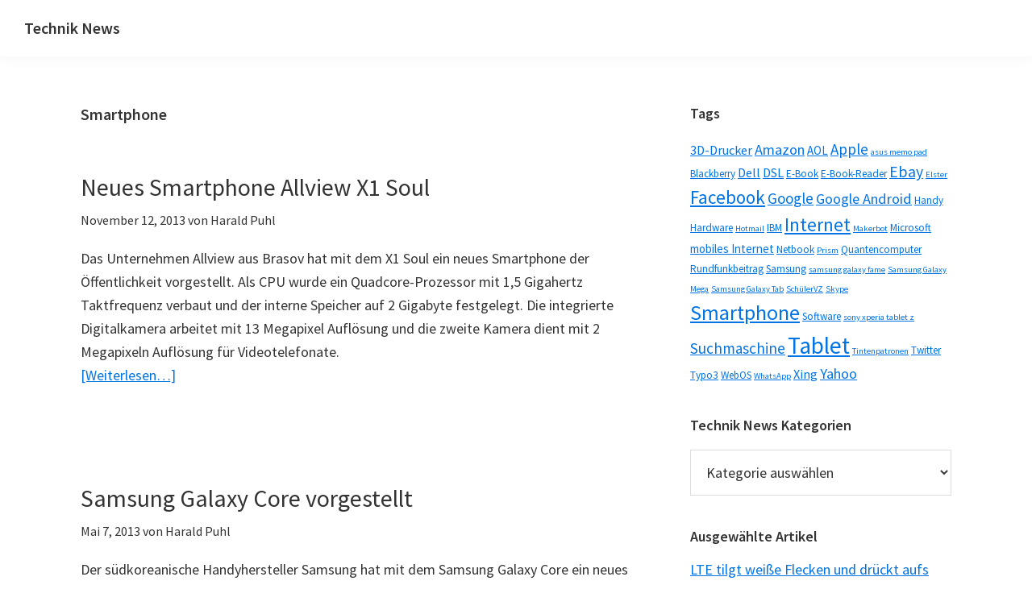

--- FILE ---
content_type: text/html; charset=UTF-8
request_url: https://www.technik-news.de/tag/smartphone/
body_size: 11204
content:
<!DOCTYPE html>
<html lang="de">
<head >
<meta charset="UTF-8" />
<meta name="viewport" content="width=device-width, initial-scale=1" />
<title>Smartphone</title>
<meta name='robots' content='max-image-preview:large' />
	<style>img:is([sizes="auto" i], [sizes^="auto," i]) { contain-intrinsic-size: 3000px 1500px }</style>
	<link rel='dns-prefetch' href='//fonts.googleapis.com' />
<link rel="alternate" type="application/rss+xml" title="Technik News &raquo; Feed" href="https://www.technik-news.de/feed/" />
<link rel="alternate" type="application/rss+xml" title="Technik News &raquo; Kommentar-Feed" href="https://www.technik-news.de/comments/feed/" />
<link rel="alternate" type="application/rss+xml" title="Technik News &raquo; Schlagwort-Feed zu Smartphone" href="https://www.technik-news.de/tag/smartphone/feed/" />
<link rel="canonical" href="https://www.technik-news.de/tag/smartphone/" />
<script type="text/javascript">
/* <![CDATA[ */
window._wpemojiSettings = {"baseUrl":"https:\/\/s.w.org\/images\/core\/emoji\/16.0.1\/72x72\/","ext":".png","svgUrl":"https:\/\/s.w.org\/images\/core\/emoji\/16.0.1\/svg\/","svgExt":".svg","source":{"concatemoji":"https:\/\/www.technik-news.de\/wp-includes\/js\/wp-emoji-release.min.js?ver=6.8.3"}};
/*! This file is auto-generated */
!function(s,n){var o,i,e;function c(e){try{var t={supportTests:e,timestamp:(new Date).valueOf()};sessionStorage.setItem(o,JSON.stringify(t))}catch(e){}}function p(e,t,n){e.clearRect(0,0,e.canvas.width,e.canvas.height),e.fillText(t,0,0);var t=new Uint32Array(e.getImageData(0,0,e.canvas.width,e.canvas.height).data),a=(e.clearRect(0,0,e.canvas.width,e.canvas.height),e.fillText(n,0,0),new Uint32Array(e.getImageData(0,0,e.canvas.width,e.canvas.height).data));return t.every(function(e,t){return e===a[t]})}function u(e,t){e.clearRect(0,0,e.canvas.width,e.canvas.height),e.fillText(t,0,0);for(var n=e.getImageData(16,16,1,1),a=0;a<n.data.length;a++)if(0!==n.data[a])return!1;return!0}function f(e,t,n,a){switch(t){case"flag":return n(e,"\ud83c\udff3\ufe0f\u200d\u26a7\ufe0f","\ud83c\udff3\ufe0f\u200b\u26a7\ufe0f")?!1:!n(e,"\ud83c\udde8\ud83c\uddf6","\ud83c\udde8\u200b\ud83c\uddf6")&&!n(e,"\ud83c\udff4\udb40\udc67\udb40\udc62\udb40\udc65\udb40\udc6e\udb40\udc67\udb40\udc7f","\ud83c\udff4\u200b\udb40\udc67\u200b\udb40\udc62\u200b\udb40\udc65\u200b\udb40\udc6e\u200b\udb40\udc67\u200b\udb40\udc7f");case"emoji":return!a(e,"\ud83e\udedf")}return!1}function g(e,t,n,a){var r="undefined"!=typeof WorkerGlobalScope&&self instanceof WorkerGlobalScope?new OffscreenCanvas(300,150):s.createElement("canvas"),o=r.getContext("2d",{willReadFrequently:!0}),i=(o.textBaseline="top",o.font="600 32px Arial",{});return e.forEach(function(e){i[e]=t(o,e,n,a)}),i}function t(e){var t=s.createElement("script");t.src=e,t.defer=!0,s.head.appendChild(t)}"undefined"!=typeof Promise&&(o="wpEmojiSettingsSupports",i=["flag","emoji"],n.supports={everything:!0,everythingExceptFlag:!0},e=new Promise(function(e){s.addEventListener("DOMContentLoaded",e,{once:!0})}),new Promise(function(t){var n=function(){try{var e=JSON.parse(sessionStorage.getItem(o));if("object"==typeof e&&"number"==typeof e.timestamp&&(new Date).valueOf()<e.timestamp+604800&&"object"==typeof e.supportTests)return e.supportTests}catch(e){}return null}();if(!n){if("undefined"!=typeof Worker&&"undefined"!=typeof OffscreenCanvas&&"undefined"!=typeof URL&&URL.createObjectURL&&"undefined"!=typeof Blob)try{var e="postMessage("+g.toString()+"("+[JSON.stringify(i),f.toString(),p.toString(),u.toString()].join(",")+"));",a=new Blob([e],{type:"text/javascript"}),r=new Worker(URL.createObjectURL(a),{name:"wpTestEmojiSupports"});return void(r.onmessage=function(e){c(n=e.data),r.terminate(),t(n)})}catch(e){}c(n=g(i,f,p,u))}t(n)}).then(function(e){for(var t in e)n.supports[t]=e[t],n.supports.everything=n.supports.everything&&n.supports[t],"flag"!==t&&(n.supports.everythingExceptFlag=n.supports.everythingExceptFlag&&n.supports[t]);n.supports.everythingExceptFlag=n.supports.everythingExceptFlag&&!n.supports.flag,n.DOMReady=!1,n.readyCallback=function(){n.DOMReady=!0}}).then(function(){return e}).then(function(){var e;n.supports.everything||(n.readyCallback(),(e=n.source||{}).concatemoji?t(e.concatemoji):e.wpemoji&&e.twemoji&&(t(e.twemoji),t(e.wpemoji)))}))}((window,document),window._wpemojiSettings);
/* ]]> */
</script>
<link rel='stylesheet' id='genesis-sample-css' href='https://www.technik-news.de/wp-content/themes/genesis-sample/style.css?ver=3.0.1' type='text/css' media='all' />
<style id='wp-emoji-styles-inline-css' type='text/css'>

	img.wp-smiley, img.emoji {
		display: inline !important;
		border: none !important;
		box-shadow: none !important;
		height: 1em !important;
		width: 1em !important;
		margin: 0 0.07em !important;
		vertical-align: -0.1em !important;
		background: none !important;
		padding: 0 !important;
	}
</style>
<link rel='stylesheet' id='wp-block-library-css' href='https://www.technik-news.de/wp-includes/css/dist/block-library/style.min.css?ver=6.8.3' type='text/css' media='all' />
<style id='classic-theme-styles-inline-css' type='text/css'>
/*! This file is auto-generated */
.wp-block-button__link{color:#fff;background-color:#32373c;border-radius:9999px;box-shadow:none;text-decoration:none;padding:calc(.667em + 2px) calc(1.333em + 2px);font-size:1.125em}.wp-block-file__button{background:#32373c;color:#fff;text-decoration:none}
</style>
<style id='global-styles-inline-css' type='text/css'>
:root{--wp--preset--aspect-ratio--square: 1;--wp--preset--aspect-ratio--4-3: 4/3;--wp--preset--aspect-ratio--3-4: 3/4;--wp--preset--aspect-ratio--3-2: 3/2;--wp--preset--aspect-ratio--2-3: 2/3;--wp--preset--aspect-ratio--16-9: 16/9;--wp--preset--aspect-ratio--9-16: 9/16;--wp--preset--color--black: #000000;--wp--preset--color--cyan-bluish-gray: #abb8c3;--wp--preset--color--white: #ffffff;--wp--preset--color--pale-pink: #f78da7;--wp--preset--color--vivid-red: #cf2e2e;--wp--preset--color--luminous-vivid-orange: #ff6900;--wp--preset--color--luminous-vivid-amber: #fcb900;--wp--preset--color--light-green-cyan: #7bdcb5;--wp--preset--color--vivid-green-cyan: #00d084;--wp--preset--color--pale-cyan-blue: #8ed1fc;--wp--preset--color--vivid-cyan-blue: #0693e3;--wp--preset--color--vivid-purple: #9b51e0;--wp--preset--color--theme-primary: #0073e5;--wp--preset--color--theme-secondary: #0073e5;--wp--preset--gradient--vivid-cyan-blue-to-vivid-purple: linear-gradient(135deg,rgba(6,147,227,1) 0%,rgb(155,81,224) 100%);--wp--preset--gradient--light-green-cyan-to-vivid-green-cyan: linear-gradient(135deg,rgb(122,220,180) 0%,rgb(0,208,130) 100%);--wp--preset--gradient--luminous-vivid-amber-to-luminous-vivid-orange: linear-gradient(135deg,rgba(252,185,0,1) 0%,rgba(255,105,0,1) 100%);--wp--preset--gradient--luminous-vivid-orange-to-vivid-red: linear-gradient(135deg,rgba(255,105,0,1) 0%,rgb(207,46,46) 100%);--wp--preset--gradient--very-light-gray-to-cyan-bluish-gray: linear-gradient(135deg,rgb(238,238,238) 0%,rgb(169,184,195) 100%);--wp--preset--gradient--cool-to-warm-spectrum: linear-gradient(135deg,rgb(74,234,220) 0%,rgb(151,120,209) 20%,rgb(207,42,186) 40%,rgb(238,44,130) 60%,rgb(251,105,98) 80%,rgb(254,248,76) 100%);--wp--preset--gradient--blush-light-purple: linear-gradient(135deg,rgb(255,206,236) 0%,rgb(152,150,240) 100%);--wp--preset--gradient--blush-bordeaux: linear-gradient(135deg,rgb(254,205,165) 0%,rgb(254,45,45) 50%,rgb(107,0,62) 100%);--wp--preset--gradient--luminous-dusk: linear-gradient(135deg,rgb(255,203,112) 0%,rgb(199,81,192) 50%,rgb(65,88,208) 100%);--wp--preset--gradient--pale-ocean: linear-gradient(135deg,rgb(255,245,203) 0%,rgb(182,227,212) 50%,rgb(51,167,181) 100%);--wp--preset--gradient--electric-grass: linear-gradient(135deg,rgb(202,248,128) 0%,rgb(113,206,126) 100%);--wp--preset--gradient--midnight: linear-gradient(135deg,rgb(2,3,129) 0%,rgb(40,116,252) 100%);--wp--preset--font-size--small: 12px;--wp--preset--font-size--medium: 20px;--wp--preset--font-size--large: 20px;--wp--preset--font-size--x-large: 42px;--wp--preset--font-size--normal: 18px;--wp--preset--font-size--larger: 24px;--wp--preset--spacing--20: 0.44rem;--wp--preset--spacing--30: 0.67rem;--wp--preset--spacing--40: 1rem;--wp--preset--spacing--50: 1.5rem;--wp--preset--spacing--60: 2.25rem;--wp--preset--spacing--70: 3.38rem;--wp--preset--spacing--80: 5.06rem;--wp--preset--shadow--natural: 6px 6px 9px rgba(0, 0, 0, 0.2);--wp--preset--shadow--deep: 12px 12px 50px rgba(0, 0, 0, 0.4);--wp--preset--shadow--sharp: 6px 6px 0px rgba(0, 0, 0, 0.2);--wp--preset--shadow--outlined: 6px 6px 0px -3px rgba(255, 255, 255, 1), 6px 6px rgba(0, 0, 0, 1);--wp--preset--shadow--crisp: 6px 6px 0px rgba(0, 0, 0, 1);}:where(.is-layout-flex){gap: 0.5em;}:where(.is-layout-grid){gap: 0.5em;}body .is-layout-flex{display: flex;}.is-layout-flex{flex-wrap: wrap;align-items: center;}.is-layout-flex > :is(*, div){margin: 0;}body .is-layout-grid{display: grid;}.is-layout-grid > :is(*, div){margin: 0;}:where(.wp-block-columns.is-layout-flex){gap: 2em;}:where(.wp-block-columns.is-layout-grid){gap: 2em;}:where(.wp-block-post-template.is-layout-flex){gap: 1.25em;}:where(.wp-block-post-template.is-layout-grid){gap: 1.25em;}.has-black-color{color: var(--wp--preset--color--black) !important;}.has-cyan-bluish-gray-color{color: var(--wp--preset--color--cyan-bluish-gray) !important;}.has-white-color{color: var(--wp--preset--color--white) !important;}.has-pale-pink-color{color: var(--wp--preset--color--pale-pink) !important;}.has-vivid-red-color{color: var(--wp--preset--color--vivid-red) !important;}.has-luminous-vivid-orange-color{color: var(--wp--preset--color--luminous-vivid-orange) !important;}.has-luminous-vivid-amber-color{color: var(--wp--preset--color--luminous-vivid-amber) !important;}.has-light-green-cyan-color{color: var(--wp--preset--color--light-green-cyan) !important;}.has-vivid-green-cyan-color{color: var(--wp--preset--color--vivid-green-cyan) !important;}.has-pale-cyan-blue-color{color: var(--wp--preset--color--pale-cyan-blue) !important;}.has-vivid-cyan-blue-color{color: var(--wp--preset--color--vivid-cyan-blue) !important;}.has-vivid-purple-color{color: var(--wp--preset--color--vivid-purple) !important;}.has-black-background-color{background-color: var(--wp--preset--color--black) !important;}.has-cyan-bluish-gray-background-color{background-color: var(--wp--preset--color--cyan-bluish-gray) !important;}.has-white-background-color{background-color: var(--wp--preset--color--white) !important;}.has-pale-pink-background-color{background-color: var(--wp--preset--color--pale-pink) !important;}.has-vivid-red-background-color{background-color: var(--wp--preset--color--vivid-red) !important;}.has-luminous-vivid-orange-background-color{background-color: var(--wp--preset--color--luminous-vivid-orange) !important;}.has-luminous-vivid-amber-background-color{background-color: var(--wp--preset--color--luminous-vivid-amber) !important;}.has-light-green-cyan-background-color{background-color: var(--wp--preset--color--light-green-cyan) !important;}.has-vivid-green-cyan-background-color{background-color: var(--wp--preset--color--vivid-green-cyan) !important;}.has-pale-cyan-blue-background-color{background-color: var(--wp--preset--color--pale-cyan-blue) !important;}.has-vivid-cyan-blue-background-color{background-color: var(--wp--preset--color--vivid-cyan-blue) !important;}.has-vivid-purple-background-color{background-color: var(--wp--preset--color--vivid-purple) !important;}.has-black-border-color{border-color: var(--wp--preset--color--black) !important;}.has-cyan-bluish-gray-border-color{border-color: var(--wp--preset--color--cyan-bluish-gray) !important;}.has-white-border-color{border-color: var(--wp--preset--color--white) !important;}.has-pale-pink-border-color{border-color: var(--wp--preset--color--pale-pink) !important;}.has-vivid-red-border-color{border-color: var(--wp--preset--color--vivid-red) !important;}.has-luminous-vivid-orange-border-color{border-color: var(--wp--preset--color--luminous-vivid-orange) !important;}.has-luminous-vivid-amber-border-color{border-color: var(--wp--preset--color--luminous-vivid-amber) !important;}.has-light-green-cyan-border-color{border-color: var(--wp--preset--color--light-green-cyan) !important;}.has-vivid-green-cyan-border-color{border-color: var(--wp--preset--color--vivid-green-cyan) !important;}.has-pale-cyan-blue-border-color{border-color: var(--wp--preset--color--pale-cyan-blue) !important;}.has-vivid-cyan-blue-border-color{border-color: var(--wp--preset--color--vivid-cyan-blue) !important;}.has-vivid-purple-border-color{border-color: var(--wp--preset--color--vivid-purple) !important;}.has-vivid-cyan-blue-to-vivid-purple-gradient-background{background: var(--wp--preset--gradient--vivid-cyan-blue-to-vivid-purple) !important;}.has-light-green-cyan-to-vivid-green-cyan-gradient-background{background: var(--wp--preset--gradient--light-green-cyan-to-vivid-green-cyan) !important;}.has-luminous-vivid-amber-to-luminous-vivid-orange-gradient-background{background: var(--wp--preset--gradient--luminous-vivid-amber-to-luminous-vivid-orange) !important;}.has-luminous-vivid-orange-to-vivid-red-gradient-background{background: var(--wp--preset--gradient--luminous-vivid-orange-to-vivid-red) !important;}.has-very-light-gray-to-cyan-bluish-gray-gradient-background{background: var(--wp--preset--gradient--very-light-gray-to-cyan-bluish-gray) !important;}.has-cool-to-warm-spectrum-gradient-background{background: var(--wp--preset--gradient--cool-to-warm-spectrum) !important;}.has-blush-light-purple-gradient-background{background: var(--wp--preset--gradient--blush-light-purple) !important;}.has-blush-bordeaux-gradient-background{background: var(--wp--preset--gradient--blush-bordeaux) !important;}.has-luminous-dusk-gradient-background{background: var(--wp--preset--gradient--luminous-dusk) !important;}.has-pale-ocean-gradient-background{background: var(--wp--preset--gradient--pale-ocean) !important;}.has-electric-grass-gradient-background{background: var(--wp--preset--gradient--electric-grass) !important;}.has-midnight-gradient-background{background: var(--wp--preset--gradient--midnight) !important;}.has-small-font-size{font-size: var(--wp--preset--font-size--small) !important;}.has-medium-font-size{font-size: var(--wp--preset--font-size--medium) !important;}.has-large-font-size{font-size: var(--wp--preset--font-size--large) !important;}.has-x-large-font-size{font-size: var(--wp--preset--font-size--x-large) !important;}
:where(.wp-block-post-template.is-layout-flex){gap: 1.25em;}:where(.wp-block-post-template.is-layout-grid){gap: 1.25em;}
:where(.wp-block-columns.is-layout-flex){gap: 2em;}:where(.wp-block-columns.is-layout-grid){gap: 2em;}
:root :where(.wp-block-pullquote){font-size: 1.5em;line-height: 1.6;}
</style>
<link rel='stylesheet' id='genesis-sample-fonts-css' href='https://fonts.googleapis.com/css?family=Source+Sans+Pro%3A400%2C400i%2C600%2C700&#038;display=swap&#038;ver=3.0.1' type='text/css' media='all' />
<link rel='stylesheet' id='dashicons-css' href='https://www.technik-news.de/wp-includes/css/dashicons.min.css?ver=6.8.3' type='text/css' media='all' />
<link rel='stylesheet' id='genesis-sample-gutenberg-css' href='https://www.technik-news.de/wp-content/themes/genesis-sample/lib/gutenberg/front-end.css?ver=3.0.1' type='text/css' media='all' />
<style id='genesis-sample-gutenberg-inline-css' type='text/css'>
.ab-block-post-grid .ab-post-grid-items h2 a:hover {
	color: #0073e5;
}

.site-container .wp-block-button .wp-block-button__link {
	background-color: #0073e5;
}

.wp-block-button .wp-block-button__link:not(.has-background),
.wp-block-button .wp-block-button__link:not(.has-background):focus,
.wp-block-button .wp-block-button__link:not(.has-background):hover {
	color: #ffffff;
}

.site-container .wp-block-button.is-style-outline .wp-block-button__link {
	color: #0073e5;
}

.site-container .wp-block-button.is-style-outline .wp-block-button__link:focus,
.site-container .wp-block-button.is-style-outline .wp-block-button__link:hover {
	color: #2396ff;
}		.site-container .has-small-font-size {
			font-size: 12px;
		}		.site-container .has-normal-font-size {
			font-size: 18px;
		}		.site-container .has-large-font-size {
			font-size: 20px;
		}		.site-container .has-larger-font-size {
			font-size: 24px;
		}		.site-container .has-theme-primary-color,
		.site-container .wp-block-button .wp-block-button__link.has-theme-primary-color,
		.site-container .wp-block-button.is-style-outline .wp-block-button__link.has-theme-primary-color {
			color: #0073e5;
		}

		.site-container .has-theme-primary-background-color,
		.site-container .wp-block-button .wp-block-button__link.has-theme-primary-background-color,
		.site-container .wp-block-pullquote.is-style-solid-color.has-theme-primary-background-color {
			background-color: #0073e5;
		}		.site-container .has-theme-secondary-color,
		.site-container .wp-block-button .wp-block-button__link.has-theme-secondary-color,
		.site-container .wp-block-button.is-style-outline .wp-block-button__link.has-theme-secondary-color {
			color: #0073e5;
		}

		.site-container .has-theme-secondary-background-color,
		.site-container .wp-block-button .wp-block-button__link.has-theme-secondary-background-color,
		.site-container .wp-block-pullquote.is-style-solid-color.has-theme-secondary-background-color {
			background-color: #0073e5;
		}
</style>
<script type="text/javascript" src="https://www.technik-news.de/wp-includes/js/jquery/jquery.min.js?ver=3.7.1" id="jquery-core-js"></script>
<script type="text/javascript" src="https://www.technik-news.de/wp-includes/js/jquery/jquery-migrate.min.js?ver=3.4.1" id="jquery-migrate-js"></script>
<link rel="https://api.w.org/" href="https://www.technik-news.de/wp-json/" /><link rel="alternate" title="JSON" type="application/json" href="https://www.technik-news.de/wp-json/wp/v2/tags/88" /><link rel="EditURI" type="application/rsd+xml" title="RSD" href="https://www.technik-news.de/xmlrpc.php?rsd" />
<!-- sitelink-search-box Schema optimized by Schema Pro --><script type="application/ld+json">{"@context":"https:\/\/schema.org","@type":"WebSite","name":"Technik News","url":"https:\/\/www.technik-news.de","potentialAction":[{"@type":"SearchAction","target":"https:\/\/www.technik-news.de\/?s={search_term_string}","query-input":"required name=search_term_string"}]}</script><!-- / sitelink-search-box Schema optimized by Schema Pro --><!-- breadcrumb Schema optimized by Schema Pro --><script type="application/ld+json">{"@context":"https:\/\/schema.org","@type":"BreadcrumbList","itemListElement":[{"@type":"ListItem","position":1,"item":{"@id":"https:\/\/www.technik-news.de\/","name":"Startseite"}},{"@type":"ListItem","position":2,"item":{"@id":"https:\/\/www.technik-news.de\/tag\/smartphone\/","name":"Smartphone"}}]}</script><!-- / breadcrumb Schema optimized by Schema Pro --><link rel="icon" href="https://www.technik-news.de/wp-content/themes/genesis-sample/images/favicon.ico" />
<link rel="next" href="https://www.technik-news.de/tag/smartphone/page/2/" />
			<style id="wpsp-style-frontend"></style>
			</head>
<body class="archive tag tag-smartphone tag-88 wp-embed-responsive wp-theme-genesis wp-child-theme-genesis-sample wp-schema-pro-2.10.3 header-full-width content-sidebar genesis-breadcrumbs-hidden genesis-footer-widgets-hidden" itemscope itemtype="https://schema.org/WebPage"><div class="site-container"><ul class="genesis-skip-link"><li><a href="#genesis-content" class="screen-reader-shortcut"> Zum Inhalt springen</a></li><li><a href="#genesis-sidebar-primary" class="screen-reader-shortcut"> Zur Seitenspalte springen</a></li></ul><header class="site-header" itemscope itemtype="https://schema.org/WPHeader"><div class="wrap"><div class="title-area"><p class="site-title"><a href="https://www.technik-news.de/">Technik News</a></p><p class="site-description" itemprop="description">Das Blog zu IT, Mobilfunk &amp; Internet</p></div></div></header><div class="site-inner"><div class="content-sidebar-wrap"><main class="content" id="genesis-content"><div class="archive-description taxonomy-archive-description taxonomy-description"><h1 class="archive-title">Smartphone</h1></div><article class="post-1940 post type-post status-publish format-standard category-hardware tag-smartphone entry" aria-label="Neues Smartphone Allview X1 Soul" itemscope itemtype="https://schema.org/CreativeWork"><header class="entry-header"><h2 class="entry-title" itemprop="headline"><a class="entry-title-link" rel="bookmark" href="https://www.technik-news.de/2013/11/12/neues-smartphone-allview-x1-soul/">Neues Smartphone Allview X1 Soul</a></h2>
<p class="entry-meta"><time class="entry-time" itemprop="datePublished" datetime="2013-11-12T04:25:39-07:00">November 12, 2013</time> von <span class="entry-author" itemprop="author" itemscope itemtype="https://schema.org/Person"><span class="entry-author-name" itemprop="name">Harald Puhl</span></span></p></header><div class="entry-content" itemprop="text"><p>Das Unternehmen Allview aus Brasov hat mit dem X1 Soul ein neues Smartphone der Öffentlichkeit vorgestellt. Als CPU wurde ein Quadcore-Prozessor mit 1,5 Gigahertz Taktfrequenz verbaut und der interne Speicher auf 2 Gigabyte festgelegt. Die integrierte Digitalkamera arbeitet mit 13 Megapixel Auflösung und die zweite Kamera dient mit 2 Megapixeln Auflösung für Videotelefonate.<br />
 <a href="https://www.technik-news.de/2013/11/12/neues-smartphone-allview-x1-soul/#more-1940" class="more-link">[Weiterlesen&#8230;] <span class="screen-reader-text">ÜberNeues Smartphone Allview X1 Soul</span></a></p>
<div style='text-align:right' class='yasr-auto-insert-visitor'></div></div><footer class="entry-footer"></footer></article><article class="post-1461 post type-post status-publish format-standard category-mobile-phones tag-smartphone entry" aria-label="Samsung Galaxy Core vorgestellt" itemscope itemtype="https://schema.org/CreativeWork"><header class="entry-header"><h2 class="entry-title" itemprop="headline"><a class="entry-title-link" rel="bookmark" href="https://www.technik-news.de/2013/05/07/samsung-galaxy-core-vorgestellt/">Samsung Galaxy Core vorgestellt</a></h2>
<p class="entry-meta"><time class="entry-time" itemprop="datePublished" datetime="2013-05-07T01:39:57-07:00">Mai 7, 2013</time> von <span class="entry-author" itemprop="author" itemscope itemtype="https://schema.org/Person"><span class="entry-author-name" itemprop="name">Harald Puhl</span></span></p></header><div class="entry-content" itemprop="text"><p>Der südkoreanische Handyhersteller Samsung hat mit dem Samsung Galaxy Core ein neues Android-Smartphone der Öffentlichkeit präsentiert. Das Display bietet eine Größe von 4,3 Zoll und arbeitet mit einer auf 800*480 Pixel belaufenden Auflösung während die Pixeldichte bei 216 ppi liegt. Ein Dualcore-Prozessor mit einer 1,2 Gigahertz starken Taktfrequenz dient als zentrale Recheneinheit. Der interne Flashspeicher beläuft sich auf 8 Gigabyte und kann mit einer microSD-Speicherkarte um bis zu 64 Gigabyte erweitert werden.<br />
 <a href="https://www.technik-news.de/2013/05/07/samsung-galaxy-core-vorgestellt/#more-1461" class="more-link">[Weiterlesen&#8230;] <span class="screen-reader-text">ÜberSamsung Galaxy Core vorgestellt</span></a></p>
<div style='text-align:right' class='yasr-auto-insert-visitor'></div></div><footer class="entry-footer"></footer></article><article class="post-1331 post type-post status-publish format-standard category-mobile-phones tag-smartphone entry" aria-label="E-Plus &#8211; Neues Android-Smartphone Base Lutea 3" itemscope itemtype="https://schema.org/CreativeWork"><header class="entry-header"><h2 class="entry-title" itemprop="headline"><a class="entry-title-link" rel="bookmark" href="https://www.technik-news.de/2012/11/02/e-plus-neues-android-smartphone-base-lutea-3/">E-Plus &#8211; Neues Android-Smartphone Base Lutea 3</a></h2>
<p class="entry-meta"><time class="entry-time" itemprop="datePublished" datetime="2012-11-02T03:35:24-07:00">November 2, 2012</time> von <span class="entry-author" itemprop="author" itemscope itemtype="https://schema.org/Person"><span class="entry-author-name" itemprop="name">Harald Puhl</span></span></p></header><div class="entry-content" itemprop="text"><p>Der Mobilfunkkonzern E-Plus bietet ab dem 19.November 2012 das neue Android-Smartphone Base Lutea 3 in seinem Onlineshop zum Kauf an. Das Smartphone ist mit einem 4,3 Zoll Touchscreen, einer 8 Megapixel Digitalkamera, einer VGA-Kamera, 4 GB Flashspeicher, einem 1 Gigahertz schnellen Dualcore-Prozessor und 1 GB RAM Arbeitsspeicher ausgestattet worden. Der interne Speicher kann bei Bedarf mit einer microSD-Speicherkarte um bis zu 32 Gigabyte erweitert werden.<br />
 <a href="https://www.technik-news.de/2012/11/02/e-plus-neues-android-smartphone-base-lutea-3/#more-1331" class="more-link">[Weiterlesen&#8230;] <span class="screen-reader-text">ÜberE-Plus &#8211; Neues Android-Smartphone Base Lutea 3</span></a></p>
<div style='text-align:right' class='yasr-auto-insert-visitor'></div></div><footer class="entry-footer"></footer></article><article class="post-1316 post type-post status-publish format-standard category-hardware tag-smartphone entry" aria-label="Asus Padfone 2 vorgestellt" itemscope itemtype="https://schema.org/CreativeWork"><header class="entry-header"><h2 class="entry-title" itemprop="headline"><a class="entry-title-link" rel="bookmark" href="https://www.technik-news.de/2012/10/15/asus-padfone-2-vorgestellt/">Asus Padfone 2 vorgestellt</a></h2>
<p class="entry-meta"><time class="entry-time" itemprop="datePublished" datetime="2012-10-15T03:59:51-07:00">Oktober 15, 2012</time> von <span class="entry-author" itemprop="author" itemscope itemtype="https://schema.org/Person"><span class="entry-author-name" itemprop="name">Harald Puhl</span></span></p></header><div class="entry-content" itemprop="text"><p>Der asiatische Computerkonzern Asus hat das Smartphone-Tablet Padfone 2 der Öffentlichkeit vorgestellt. Die Ausstattung wurde gegenüber dem Vorgängermodell verbessert und erhielt unter anderem eine Digitalkamera mit deutlich höherer Auflösung. </p>
<p>Die verbaute Digitalkamera arbeitet mit 13 statt 8 Megapixel während sich die Auflösung bei der Frontkamera auf nur 1,2 Megapixel beläuft. Der Quadcore-Prozessor bietet eine Taktfrequenz von 1,5 Gigahertz und der Arbeitsspeicher des Tablets wurde auf 2 Gigabyte RAM Arbeitsspeicher.<br />
 <a href="https://www.technik-news.de/2012/10/15/asus-padfone-2-vorgestellt/#more-1316" class="more-link">[Weiterlesen&#8230;] <span class="screen-reader-text">ÜberAsus Padfone 2 vorgestellt</span></a></p>
<div style='text-align:right' class='yasr-auto-insert-visitor'></div></div><footer class="entry-footer"></footer></article><article class="post-1305 post type-post status-publish format-standard category-mobile-phones tag-smartphone entry" aria-label="Android-Smartphone HTC One X+ bald im Handel" itemscope itemtype="https://schema.org/CreativeWork"><header class="entry-header"><h2 class="entry-title" itemprop="headline"><a class="entry-title-link" rel="bookmark" href="https://www.technik-news.de/2012/10/04/android-smartphone-htc-one-x-bald-im-handel/">Android-Smartphone HTC One X+ bald im Handel</a></h2>
<p class="entry-meta"><time class="entry-time" itemprop="datePublished" datetime="2012-10-04T03:52:13-07:00">Oktober 4, 2012</time> von <span class="entry-author" itemprop="author" itemscope itemtype="https://schema.org/Person"><span class="entry-author-name" itemprop="name">Franz Hieber</span></span></p></header><div class="entry-content" itemprop="text"><p>Der asiatische Handyhersteller HTC hat mit dem HTC One X+ eine optimierte Version seines Flaggschiffs vorgestellt. Die Markteinführung des Smartphones soll Firmenangaben zufolge noch im Oktober auf den Markt kommen. Technisch bietet das HTC One X+ einen 4,7 Zoll großen Touchscreen, eine 8 Megapixel Digitalkamera, eine 1,6 Megapixel Webcam, einen 1,7 Gigahertz schnellen Nvidia Tegra 3 Quadcore-Prozessor, 1 GB Arbeitsspeicher, UMTS, WLAN und HSDPA. Beim internen Speicher kann zwischen 32 und 64 Gigabyte gewählt werden.<br />
 <a href="https://www.technik-news.de/2012/10/04/android-smartphone-htc-one-x-bald-im-handel/#more-1305" class="more-link">[Weiterlesen&#8230;] <span class="screen-reader-text">ÜberAndroid-Smartphone HTC One X+ bald im Handel</span></a></p>
<div style='text-align:right' class='yasr-auto-insert-visitor'></div></div><footer class="entry-footer"></footer></article><article class="post-1255 post type-post status-publish format-standard category-news tag-smartphone entry" aria-label="Samsung Galaxy Note 2 kommt im Oktober" itemscope itemtype="https://schema.org/CreativeWork"><header class="entry-header"><h2 class="entry-title" itemprop="headline"><a class="entry-title-link" rel="bookmark" href="https://www.technik-news.de/2012/08/30/samsung-galaxy-note-2-kommt-im-oktober/">Samsung Galaxy Note 2 kommt im Oktober</a></h2>
<p class="entry-meta"><time class="entry-time" itemprop="datePublished" datetime="2012-08-30T02:46:26-07:00">August 30, 2012</time> von <span class="entry-author" itemprop="author" itemscope itemtype="https://schema.org/Person"><span class="entry-author-name" itemprop="name">Harald Puhl</span></span></p></header><div class="entry-content" itemprop="text"><p>Auf der IFA 2012 hat der südkoreanische Hersteller Samsung mit dem Galaxy Note 2 nun den Nachfolger seines Verkaufshits Galaxy Note vorgestellt. Die Ausstattung erhielt eine enorme Verbesserung. Der verbaute Quadcore-Prozessor arbeitet mit einer Taktfrequenz von 1,6 Gigahertz. Das SuperAmoled-Display bietet eine Auflösung von 1280*720 Pixel und gewährleistet eine optimale Darstellung des Bildschirminhalts. Eine Digitalkamera mit 8 Megapixel Auflösung wurde verbaut und für Videotelefonate steht eine 1,9 Megapixel Webcam zur Verfügung. Die Stift-Bedienung wurde verbessert und durch neue Funktionen ergänzt.<br />
 <a href="https://www.technik-news.de/2012/08/30/samsung-galaxy-note-2-kommt-im-oktober/#more-1255" class="more-link">[Weiterlesen&#8230;] <span class="screen-reader-text">ÜberSamsung Galaxy Note 2 kommt im Oktober</span></a></p>
<div style='text-align:right' class='yasr-auto-insert-visitor'></div></div><footer class="entry-footer"></footer></article><div class="archive-pagination pagination" role="navigation" aria-label="Seitennummerierung"><ul><li class="active" ><a href="https://www.technik-news.de/tag/smartphone/" aria-current="page"><span class="screen-reader-text">Seite</span> 1</a></li>
<li><a href="https://www.technik-news.de/tag/smartphone/page/2/"><span class="screen-reader-text">Seite</span> 2</a></li>
<li><a href="https://www.technik-news.de/tag/smartphone/page/3/"><span class="screen-reader-text">Seite</span> 3</a></li>
<li class="pagination-omission"><span class="screen-reader-text">Weggelassene Zwischenseiten</span> &#x02026;</li> 
<li><a href="https://www.technik-news.de/tag/smartphone/page/5/"><span class="screen-reader-text">Seite</span> 5</a></li>
<li class="pagination-next"><a href="https://www.technik-news.de/tag/smartphone/page/2/" >Nächste Seite <span class="screen-reader-text">aufrufen</span> &#x000BB;</a></li>
</ul></div>
</main><aside class="sidebar sidebar-primary widget-area" role="complementary" aria-label="Seitenspalte" itemscope itemtype="https://schema.org/WPSideBar" id="genesis-sidebar-primary"><h2 class="genesis-sidebar-title screen-reader-text">Seitenspalte</h2><section id="tag_cloud-4" class="widget widget_tag_cloud"><div class="widget-wrap"><h3 class="widgettitle widget-title">Tags</h3>
<div class="tagcloud"><a href="https://www.technik-news.de/tag/3d-drucker/" class="tag-cloud-link tag-link-134 tag-link-position-1" style="font-size: 12.148148148148pt;" aria-label="3D-Drucker (4 Einträge)">3D-Drucker</a>
<a href="https://www.technik-news.de/tag/amazon/" class="tag-cloud-link tag-link-101 tag-link-position-2" style="font-size: 13.703703703704pt;" aria-label="Amazon (6 Einträge)">Amazon</a>
<a href="https://www.technik-news.de/tag/aol/" class="tag-cloud-link tag-link-129 tag-link-position-3" style="font-size: 11.111111111111pt;" aria-label="AOL (3 Einträge)">AOL</a>
<a href="https://www.technik-news.de/tag/apple/" class="tag-cloud-link tag-link-208 tag-link-position-4" style="font-size: 14.222222222222pt;" aria-label="Apple (7 Einträge)">Apple</a>
<a href="https://www.technik-news.de/tag/asus-memo-pad/" class="tag-cloud-link tag-link-153 tag-link-position-5" style="font-size: 8pt;" aria-label="asus memo pad (1 Eintrag)">asus memo pad</a>
<a href="https://www.technik-news.de/tag/blackberry-2/" class="tag-cloud-link tag-link-123 tag-link-position-6" style="font-size: 9.8666666666667pt;" aria-label="Blackberry (2 Einträge)">Blackberry</a>
<a href="https://www.technik-news.de/tag/dell/" class="tag-cloud-link tag-link-140 tag-link-position-7" style="font-size: 12.148148148148pt;" aria-label="Dell (4 Einträge)">Dell</a>
<a href="https://www.technik-news.de/tag/dsl/" class="tag-cloud-link tag-link-215 tag-link-position-8" style="font-size: 12.148148148148pt;" aria-label="DSL (4 Einträge)">DSL</a>
<a href="https://www.technik-news.de/tag/e-book/" class="tag-cloud-link tag-link-116 tag-link-position-9" style="font-size: 9.8666666666667pt;" aria-label="E-Book (2 Einträge)">E-Book</a>
<a href="https://www.technik-news.de/tag/e-book-reader/" class="tag-cloud-link tag-link-138 tag-link-position-10" style="font-size: 9.8666666666667pt;" aria-label="E-Book-Reader (2 Einträge)">E-Book-Reader</a>
<a href="https://www.technik-news.de/tag/ebay/" class="tag-cloud-link tag-link-98 tag-link-position-11" style="font-size: 14.740740740741pt;" aria-label="Ebay (8 Einträge)">Ebay</a>
<a href="https://www.technik-news.de/tag/elster/" class="tag-cloud-link tag-link-157 tag-link-position-12" style="font-size: 8pt;" aria-label="Elster (1 Eintrag)">Elster</a>
<a href="https://www.technik-news.de/tag/facebook/" class="tag-cloud-link tag-link-97 tag-link-position-13" style="font-size: 17.333333333333pt;" aria-label="Facebook (15 Einträge)">Facebook</a>
<a href="https://www.technik-news.de/tag/google/" class="tag-cloud-link tag-link-207 tag-link-position-14" style="font-size: 14.222222222222pt;" aria-label="Google (7 Einträge)">Google</a>
<a href="https://www.technik-news.de/tag/google-android/" class="tag-cloud-link tag-link-90 tag-link-position-15" style="font-size: 13.703703703704pt;" aria-label="Google Android (6 Einträge)">Google Android</a>
<a href="https://www.technik-news.de/tag/handy/" class="tag-cloud-link tag-link-87 tag-link-position-16" style="font-size: 9.8666666666667pt;" aria-label="Handy (2 Einträge)">Handy</a>
<a href="https://www.technik-news.de/tag/hardware/" class="tag-cloud-link tag-link-206 tag-link-position-17" style="font-size: 9.8666666666667pt;" aria-label="Hardware (2 Einträge)">Hardware</a>
<a href="https://www.technik-news.de/tag/hotmail/" class="tag-cloud-link tag-link-169 tag-link-position-18" style="font-size: 8pt;" aria-label="Hotmail (1 Eintrag)">Hotmail</a>
<a href="https://www.technik-news.de/tag/ibm/" class="tag-cloud-link tag-link-100 tag-link-position-19" style="font-size: 9.8666666666667pt;" aria-label="IBM (2 Einträge)">IBM</a>
<a href="https://www.technik-news.de/tag/internet/" class="tag-cloud-link tag-link-212 tag-link-position-20" style="font-size: 17.125925925926pt;" aria-label="Internet (14 Einträge)">Internet</a>
<a href="https://www.technik-news.de/tag/makerbot/" class="tag-cloud-link tag-link-171 tag-link-position-21" style="font-size: 8pt;" aria-label="Makerbot (1 Eintrag)">Makerbot</a>
<a href="https://www.technik-news.de/tag/microsoft/" class="tag-cloud-link tag-link-209 tag-link-position-22" style="font-size: 9.8666666666667pt;" aria-label="Microsoft (2 Einträge)">Microsoft</a>
<a href="https://www.technik-news.de/tag/mobiles-internet/" class="tag-cloud-link tag-link-78 tag-link-position-23" style="font-size: 11.111111111111pt;" aria-label="mobiles Internet (3 Einträge)">mobiles Internet</a>
<a href="https://www.technik-news.de/tag/netbook/" class="tag-cloud-link tag-link-117 tag-link-position-24" style="font-size: 9.8666666666667pt;" aria-label="Netbook (2 Einträge)">Netbook</a>
<a href="https://www.technik-news.de/tag/prism/" class="tag-cloud-link tag-link-173 tag-link-position-25" style="font-size: 8pt;" aria-label="Prism (1 Eintrag)">Prism</a>
<a href="https://www.technik-news.de/tag/quantencomputer/" class="tag-cloud-link tag-link-114 tag-link-position-26" style="font-size: 9.8666666666667pt;" aria-label="Quantencomputer (2 Einträge)">Quantencomputer</a>
<a href="https://www.technik-news.de/tag/rundfunkbeitrag/" class="tag-cloud-link tag-link-152 tag-link-position-27" style="font-size: 9.8666666666667pt;" aria-label="Rundfunkbeitrag (2 Einträge)">Rundfunkbeitrag</a>
<a href="https://www.technik-news.de/tag/samsung/" class="tag-cloud-link tag-link-108 tag-link-position-28" style="font-size: 9.8666666666667pt;" aria-label="Samsung (2 Einträge)">Samsung</a>
<a href="https://www.technik-news.de/tag/samsung-galaxy-fame/" class="tag-cloud-link tag-link-156 tag-link-position-29" style="font-size: 8pt;" aria-label="samsung galaxy fame (1 Eintrag)">samsung galaxy fame</a>
<a href="https://www.technik-news.de/tag/samsung-galaxy-mega/" class="tag-cloud-link tag-link-172 tag-link-position-30" style="font-size: 8pt;" aria-label="Samsung Galaxy Mega (1 Eintrag)">Samsung Galaxy Mega</a>
<a href="https://www.technik-news.de/tag/samsung-galaxy-tab/" class="tag-cloud-link tag-link-168 tag-link-position-31" style="font-size: 8pt;" aria-label="Samsung Galaxy Tab (1 Eintrag)">Samsung Galaxy Tab</a>
<a href="https://www.technik-news.de/tag/schulervz/" class="tag-cloud-link tag-link-166 tag-link-position-32" style="font-size: 8pt;" aria-label="SchülerVZ (1 Eintrag)">SchülerVZ</a>
<a href="https://www.technik-news.de/tag/skype/" class="tag-cloud-link tag-link-211 tag-link-position-33" style="font-size: 8pt;" aria-label="Skype (1 Eintrag)">Skype</a>
<a href="https://www.technik-news.de/tag/smartphone/" class="tag-cloud-link tag-link-88 tag-link-position-34" style="font-size: 19.511111111111pt;" aria-label="Smartphone (25 Einträge)">Smartphone</a>
<a href="https://www.technik-news.de/tag/software/" class="tag-cloud-link tag-link-214 tag-link-position-35" style="font-size: 9.8666666666667pt;" aria-label="Software (2 Einträge)">Software</a>
<a href="https://www.technik-news.de/tag/sony-xperia-tablet-z/" class="tag-cloud-link tag-link-155 tag-link-position-36" style="font-size: 8pt;" aria-label="sony xperia tablet z (1 Eintrag)">sony xperia tablet z</a>
<a href="https://www.technik-news.de/tag/suchmaschine/" class="tag-cloud-link tag-link-96 tag-link-position-37" style="font-size: 14.222222222222pt;" aria-label="Suchmaschine (7 Einträge)">Suchmaschine</a>
<a href="https://www.technik-news.de/tag/tablet/" class="tag-cloud-link tag-link-86 tag-link-position-38" style="font-size: 22pt;" aria-label="Tablet (44 Einträge)">Tablet</a>
<a href="https://www.technik-news.de/tag/tintenpatronen/" class="tag-cloud-link tag-link-158 tag-link-position-39" style="font-size: 8pt;" aria-label="Tintenpatronen (1 Eintrag)">Tintenpatronen</a>
<a href="https://www.technik-news.de/tag/twitter/" class="tag-cloud-link tag-link-188 tag-link-position-40" style="font-size: 9.8666666666667pt;" aria-label="Twitter (2 Einträge)">Twitter</a>
<a href="https://www.technik-news.de/tag/typo3/" class="tag-cloud-link tag-link-80 tag-link-position-41" style="font-size: 9.8666666666667pt;" aria-label="Typo3 (2 Einträge)">Typo3</a>
<a href="https://www.technik-news.de/tag/webos/" class="tag-cloud-link tag-link-102 tag-link-position-42" style="font-size: 9.8666666666667pt;" aria-label="WebOS (2 Einträge)">WebOS</a>
<a href="https://www.technik-news.de/tag/whatsapp/" class="tag-cloud-link tag-link-165 tag-link-position-43" style="font-size: 8pt;" aria-label="WhatsApp (1 Eintrag)">WhatsApp</a>
<a href="https://www.technik-news.de/tag/xing/" class="tag-cloud-link tag-link-91 tag-link-position-44" style="font-size: 12.148148148148pt;" aria-label="Xing (4 Einträge)">Xing</a>
<a href="https://www.technik-news.de/tag/yahoo/" class="tag-cloud-link tag-link-119 tag-link-position-45" style="font-size: 13.703703703704pt;" aria-label="Yahoo (6 Einträge)">Yahoo</a></div>
</div></section>
<section id="categories-3" class="widget widget_categories"><div class="widget-wrap"><h3 class="widgettitle widget-title">Technik News Kategorien</h3>
<form action="https://www.technik-news.de" method="get"><label class="screen-reader-text" for="cat">Technik News Kategorien</label><select  name='cat' id='cat' class='postform'>
	<option value='-1'>Kategorie auswählen</option>
	<option class="level-0" value="39">3G</option>
	<option class="level-0" value="32">Antennas</option>
	<option class="level-0" value="27">Apple</option>
	<option class="level-0" value="23">Aviation</option>
	<option class="level-0" value="40">BackTrack</option>
	<option class="level-0" value="47">Battery life</option>
	<option class="level-0" value="35">BlackBerry</option>
	<option class="level-0" value="57">Bluetooth</option>
	<option class="level-0" value="14">Books</option>
	<option class="level-0" value="43">Censorship</option>
	<option class="level-0" value="11">Consumer gear</option>
	<option class="level-0" value="64">Convert</option>
	<option class="level-0" value="38">DEFCON</option>
	<option class="level-0" value="74">DSL</option>
	<option class="level-0" value="9">Electronics</option>
	<option class="level-0" value="63">Encoding</option>
	<option class="level-0" value="31">Engadget</option>
	<option class="level-0" value="16">Fon</option>
	<option class="level-0" value="42">Foondo</option>
	<option class="level-0" value="53">GM300</option>
	<option class="level-0" value="25">Google</option>
	<option class="level-0" value="51">GP300</option>
	<option class="level-0" value="50">GP320</option>
	<option class="level-0" value="20">GPS</option>
	<option class="level-0" value="15">Hacked-up displays</option>
	<option class="level-0" value="34">Hacking</option>
	<option class="level-0" value="12">Hardware</option>
	<option class="level-0" value="30">HSDPA</option>
	<option class="level-0" value="65">Internet</option>
	<option class="level-0" value="46">iPhone</option>
	<option class="level-0" value="61">iPod</option>
	<option class="level-0" value="8">IT Security</option>
	<option class="level-0" value="54">iTunes</option>
	<option class="level-0" value="55">Kismac</option>
	<option class="level-0" value="21">Linux</option>
	<option class="level-0" value="17">Mac</option>
	<option class="level-0" value="41">MacBook Pro</option>
	<option class="level-0" value="28">Microsoft</option>
	<option class="level-0" value="33">Mobile phones</option>
	<option class="level-0" value="52">Motorola</option>
	<option class="level-0" value="62">Nano</option>
	<option class="level-0" value="1">News</option>
	<option class="level-0" value="60">O2</option>
	<option class="level-0" value="22">OpenOffice</option>
	<option class="level-0" value="29">Opinions</option>
	<option class="level-0" value="45">Plazes</option>
	<option class="level-0" value="18">Rants</option>
	<option class="level-0" value="13">Reviews</option>
	<option class="level-0" value="5">RFID</option>
	<option class="level-0" value="49">RIB</option>
	<option class="level-0" value="44">Secrets</option>
	<option class="level-0" value="7">Security</option>
	<option class="level-0" value="58">Skype</option>
	<option class="level-0" value="71">Software</option>
	<option class="level-0" value="24">TechCrunch</option>
	<option class="level-0" value="59">Telefonica</option>
	<option class="level-0" value="10">Toys &amp; Gadgets</option>
	<option class="level-0" value="19">Travel</option>
	<option class="level-0" value="56">TUAW</option>
	<option class="level-0" value="36">UMTS</option>
	<option class="level-0" value="48">USB programmer</option>
	<option class="level-0" value="26">Web 2.0</option>
	<option class="level-0" value="66">Whois</option>
	<option class="level-0" value="4">WiFi</option>
	<option class="level-0" value="3">Wireless</option>
</select>
</form><script type="text/javascript">
/* <![CDATA[ */

(function() {
	var dropdown = document.getElementById( "cat" );
	function onCatChange() {
		if ( dropdown.options[ dropdown.selectedIndex ].value > 0 ) {
			dropdown.parentNode.submit();
		}
	}
	dropdown.onchange = onCatChange;
})();

/* ]]> */
</script>
</div></section>
<section id="text-13" class="widget widget_text"><div class="widget-wrap"><h3 class="widgettitle widget-title">Ausgewählte Artikel</h3>
			<div class="textwidget"><div class="h5form">
<h5>
<a href="https://www.technik-news.de/2010/10/05/lte-was-kann-lte/">LTE tilgt weiße Flecken und drückt aufs Tempo</a></h5>
<p>
LTE steht für Long Term Evolution und zugleich für den Vorstoß des mobilen Internets in die erste Liga der Breitband-Internetverbindungen. [...]. Heutige Angebote für mobiles Internet bringen 3,6 oder gar 7,2 MB/sec. Der Zugang erfolgt dabei meistens über einen <a title="Internet Stick" href="http://www.laptopkarten.de/Mobiles-Internet/usb-stick-umts.html">Internet Stick</a> der dank USB-Schnittstelle sowohl an einem Laptop wie auch am Desktop-Computer verwendet werden kann.</p>
<br>
<h5>
<a href="https://www.technik-news.de/2010/02/02/externe-festplatte-mit-35-zoll-25-zoll-oder-18-zoll/" class="more-link">Externe Festplatte mit 3,5 Zoll, 2,5 Zoll oder 1,8 Zoll</a>
</h5><p>
Angeschlossen wird die <strong>externe Festplatte über USB, Firewire, eSATA oder einen Netzwerk-Anschluss</strong>. Vorsicht: Bei manch einer externen Festplatte stört ein lärmender Lüfter.
Die kleineren Notebook-Festplatten sind 2,5-Zoll groß. Eine <a title="Mehr Infos zur externen Festplatte" href="http://derspeicherplatz.de">externe Festplatte </a>mit <strong>2,5-Zoll</strong> nimmt in den meisten Fällen über den USB-Anschluss Kontakt zum Computer auf und wird über dasselbe Kabel auch gleich mit Strom versorgt.</p>
</div></div>
		</div></section>
<section id="search-3" class="widget widget_search"><div class="widget-wrap"><form class="search-form" method="get" action="https://www.technik-news.de/" role="search" itemprop="potentialAction" itemscope itemtype="https://schema.org/SearchAction"><label class="search-form-label screen-reader-text" for="searchform-1">Webseite durchsuchen</label><input class="search-form-input" type="search" name="s" id="searchform-1" placeholder="Webseite durchsuchen" itemprop="query-input"><input class="search-form-submit" type="submit" value="Suche"><meta content="https://www.technik-news.de/?s={s}" itemprop="target"></form></div></section>
</aside></div></div><footer class="site-footer" itemscope itemtype="https://schema.org/WPFooter"><div class="wrap"><div class="creds"><p><a href="https://www.technik-news.de/inhaltsverzeichnis.html">Inhaltsverzeichnis</a> | <a href="https://www.technik-news.de/impressum.html" rel="nofollow">Impressum und Datenschutzerklärung</a></p></div></div></footer></div><script type="speculationrules">
{"prefetch":[{"source":"document","where":{"and":[{"href_matches":"\/*"},{"not":{"href_matches":["\/wp-*.php","\/wp-admin\/*","\/wp-content\/uploads\/*","\/wp-content\/*","\/wp-content\/plugins\/*","\/wp-content\/themes\/genesis-sample\/*","\/wp-content\/themes\/genesis\/*","\/*\\?(.+)"]}},{"not":{"selector_matches":"a[rel~=\"nofollow\"]"}},{"not":{"selector_matches":".no-prefetch, .no-prefetch a"}}]},"eagerness":"conservative"}]}
</script>
<script type="text/javascript" src="https://www.technik-news.de/wp-includes/js/hoverIntent.min.js?ver=1.10.2" id="hoverIntent-js"></script>
<script type="text/javascript" src="https://www.technik-news.de/wp-content/themes/genesis/lib/js/menu/superfish.min.js?ver=1.7.10" id="superfish-js"></script>
<script type="text/javascript" src="https://www.technik-news.de/wp-content/themes/genesis/lib/js/menu/superfish.args.min.js?ver=3.6.0" id="superfish-args-js"></script>
<script type="text/javascript" src="https://www.technik-news.de/wp-content/themes/genesis/lib/js/skip-links.min.js?ver=3.6.0" id="skip-links-js"></script>
<script type="text/javascript" id="genesis-sample-responsive-menu-js-extra">
/* <![CDATA[ */
var genesis_responsive_menu = {"mainMenu":"Men\u00fc","menuIconClass":"dashicons-before dashicons-menu","subMenu":"Submen\u00fc","subMenuIconClass":"dashicons-before dashicons-arrow-down-alt2","menuClasses":{"others":[".nav-primary"]}};
/* ]]> */
</script>
<script type="text/javascript" src="https://www.technik-news.de/wp-content/themes/genesis/lib/js/menu/responsive-menus.min.js?ver=1.1.3" id="genesis-sample-responsive-menu-js"></script>
<script type="text/javascript" id="yasr-window-var-js-extra">
/* <![CDATA[ */
var yasrWindowVar = {"siteUrl":"https:\/\/www.technik-news.de","adminUrl":"https:\/\/www.technik-news.de\/wp-admin\/","ajaxurl":"https:\/\/www.technik-news.de\/wp-admin\/admin-ajax.php","visitorStatsEnabled":"yes","ajaxEnabled":"no","loaderHtml":"<div id=\"yasr-loader\" style=\"display: inline-block\">\u00a0 <img src=\"https:\/\/www.technik-news.de\/wp-content\/plugins\/yet-another-stars-rating\/includes\/img\/loader.gif\" \r\n                 title=\"yasr-loader\" alt=\"yasr-loader\" height=\"16\" width=\"16\"><\/div>","loaderUrl":"https:\/\/www.technik-news.de\/wp-content\/plugins\/yet-another-stars-rating\/includes\/img\/loader.gif","isUserLoggedIn":"false","isRtl":"false","starSingleForm":"\"Sterne\"","starsPluralForm":"\"Sterne\"","textAfterVr":"\"[Total: %total_count% Durchschnitt: %average%]\"","textRating":"\"Bewertung\"","textLoadRanking":"\"Laden, bitte warten\"","textVvStats":"\"von 5 Sterne\"","textOrderBy":"\"Sortieren nach\"","textMostRated":"\"Meistbewertet\"","textHighestRated":"\"H\\u00f6chstbewertet\"","textLeftColumnHeader":"\"Beitrag\""};
/* ]]> */
</script>
			<script type="text/javascript" id="wpsp-script-frontend"></script>
			</body></html>
